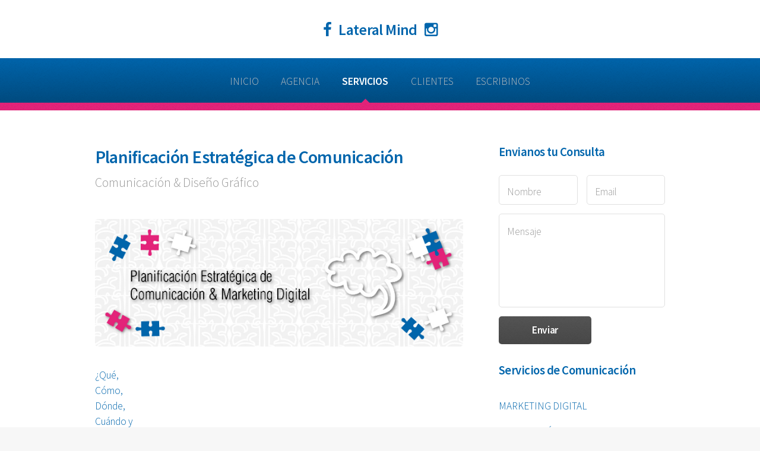

--- FILE ---
content_type: text/html; charset=UTF-8
request_url: https://www.lateralmind.com.ar/comunicacion.html
body_size: 2807
content:
<!DOCTYPE HTML>
<!--
	Arcana by HTML5 UP
	html5up.net | @n33co
	Free for personal and commercial use under the CCA 3.0 license (html5up.net/license)
-->
<html>
	<head>
		<title>Lateral Mind | Consultoría en Comunicación Estratégica Publicitaria para Empresas</title>
		<meta http-equiv="content-type" content="text/html; charset=utf-8" />
		<meta name="description" content="Analizar tus comunicaciones de marca y planificarlas son el camino eficiente de llevar a cabo tus estrategias de marketing digital" />
		<meta name="keywords" content="planificación estratégica de comunicación, estrategia de comunicación de marca, planificación de marca, comunicación para empresas, estrategia de marketing digital" />
        <meta name="robots" content="all, index, follow" />
		<link rel="shortcut icon" href="images/favicon.png" type="image/png" />
		<!--[if lte IE 8]><script src="css/ie/html5shiv.js"></script><![endif]-->
		<script src="js/jquery.min.js"></script>
		<script src="js/jquery.dropotron.min.js"></script>
		<script src="js/skel.min.js"></script>
		<script src="js/skel-layers.min.js"></script>
		<script src="js/init.js"></script>
		
		<noscript>
			<link rel="stylesheet" href="css/skel.css" />
			<link rel="stylesheet" href="css/style.css" />
			<link rel="stylesheet" href="css/style-wide.css" />
		</noscript>
		<!--[if lte IE 8]><link rel="stylesheet" href="css/ie/v8.css" /><![endif]-->
        
        <script type="text/javascript">var switchTo5x=true;</script>
		<script type="text/javascript" src="http://w.sharethis.com/button/buttons.js"></script>
		<script type="text/javascript" src="http://s.sharethis.com/loader.js"></script>

        <script>
		  (function(i,s,o,g,r,a,m){i['GoogleAnalyticsObject']=r;i[r]=i[r]||function(){
		  (i[r].q=i[r].q||[]).push(arguments)},i[r].l=1*new Date();a=s.createElement(o),
		  m=s.getElementsByTagName(o)[0];a.async=1;a.src=g;m.parentNode.insertBefore(a,m)
		  })(window,document,'script','//www.google-analytics.com/analytics.js','ga');
		
		  ga('create', 'UA-56494207-1', 'auto');
		  ga('require', 'displayfeatures');
		  ga('send', 'pageview');
		
		</script>
        
	</head>
	<body>

<!-- Header -->
			<div id="header">

				<!-- Logo -->
					<h1><a href="http://www.facebook.com/LateralMind" target="_blank" class="icon fa-facebook"><span class="label">Facebook</span></a>&nbsp;&nbsp;&nbsp;
                    <a href="index.html" id="logo">Lateral Mind</a>&nbsp;&nbsp;&nbsp;
                    <a href="http://instagram.com/lateralmind" target="_blank" class="icon fa-instagram"><span class="label">Instagram</span></a></h1>

				<!-- Nav -->
					<nav id="nav">
						<ul>
							<li><a href="index.html">INICIO</a></li>
					 		<li>
                                <a href="">AGENCIA</a>
                                	<ul>
										<li><a href="quienes-somos.html">QUIENES SOMOS</a></li>
										<li><a href="staff.html">STAFF</a></li>
                                        <li><a href="http://blog.lateralmind.com.ar" target="_blank">BLOG</a></li>
									</ul>
                                </li>
                                <li class="current">
									<a href="">SERVICIOS</a>
									<ul>
										<li><a href="comunicacion.html">COMUNICACIÓN ESTRATÉGICA</a></li>
                                        <li><a href="desarrollo-y-diseño-de-sitios-web.html">DISEÑO WEB</a></li>
										<li><a href="marketing-digital.html">MARKETING DIGITAL</a></li>
										<li><a href="produccion-audiovisual.html">PRODUCCIÓN AUDIOVISUAL</a></li>
										<li><a href="capacitaciones-in-company.html">CAPACITACIONES (in Company)</a></li>
										<li><a href="mejora-de-procesos.html">MEJORA DE PROCESOS</a></li>
									</ul>
								</li>
								
								<li><a href="clientes.html">CLIENTES</a></li>
								<li><a href="contacto.html">ESCRIBINOS</a></li>
						</ul>
					</nav>

			</div>

		<!-- Main -->
			<section class="wrapper style1">
				<div class="container">
					<div class="row 200%">
						<div class="8u 12u(narrower)">
							<div id="content">

								<!-- Content -->

									<article>
										<header>
											<h2>Planificación Estratégica de Comunicación</h2>
											<p>Comunicación &amp; Diseño Gráfico</p>
										</header>

										<span class="image featured"><img src="images/planificacion-estrategica-comunicacion.jpg" alt="Planificación Estratégica de Comunicación para tu Empresa" /></span>

										<p>
                                        ¿Qué,<br />
                                        Cómo,<br />
                                        Dónde,<br />
                                        Cuándo y<br />
                                        Por qué<br />
                                        tengo que decir sobre mi empresa, productos y servicios?<br />
                                        
                                        Armá tus comunicaciones, armá tu logo, armá tu empresa…</p>

										<h3>Planificación Creativa</h3>
										<p>¿Cómo está mi mercado?<br />
                                        ¿Cuál es el público objetivo al cual me dirijo?<br />
                                        ¿Cómo está posicionada mi empresa?<br />
                                        Detección y marcación de Objetivos, por ejemplo: tráfico, conversiones, branding.<br />
                                        Confección de Indicadores para el análisis de las acciones (KPI).<br />
                                        Planeamiento Estratégico y Creativo para llevar a cabo las diferentes acciones a tomar, captando el mayor porcentaje de nuestro público objetivo.<br />
                                        Análisis de resultados y optimización de los mismos para pensar el siguiente paso.</p>
										
									</article>

							</div>
						</div>
						<div class="4u 12u(narrower)">
							<div id="sidebar">

								<!-- Sidebar -->

									<section>
										<h3>Envianos tu Consulta</h3>
							<form action="form_ccion.php" method="post">
								<div class="row 50%">
									<div class="6u 12u(mobilep)">
										<input type="text" name="name" id="name" placeholder="Nombre" />
									</div>
									<div class="6u 12u(mobilep)">
										<input type="email" name="email" id="email" placeholder="Email" />
									</div>
								</div>
								<div class="row 50%">
									<div class="12u">
										<textarea name="message" id="message" placeholder="Mensaje" rows="5"></textarea>
									</div>
								</div>
								<div class="row 50%">
									<div class="12u">
										<ul class="actions">
											<li><input type="submit" class="button alt" value="Enviar" /></li>
										</ul>
									</div>
								</div>
							</form>
									</section>

									<section>
										<br />
										<h3>Servicios de Comunicación</h3>
										<ul class="links">
										<li><a href="marketing-digital.html">MARKETING DIGITAL</a></li>
										<li><a href="produccion-audiovisual.html">PRODUCCIÓN AUDIOVISUAL</a></li>
										<li><a href="capacitaciones-in-company.html">CAPACITACIONES (in Company)</a></li>
										<li><a href="mejora-de-procesos.html">MEJORA DE PROCESOS</a></li>
										</ul>
									</section>

							</div>
						</div>
					</div>
				</div>
			</section>

		<!-- Footer -->
			<div id="footer">
            	<div class="container">
					<div class="row">
           				 <h3>Mapa de Sitio</h3>
                    </div>
                </div>
                    
				<div class="container">
					<div class="row">
						<section class="3u 6u(narrower) 12u$(mobilep)">
							
							<ul class="links">
								<li><a href="index.html">INICIO</a></li>
								<li><a href="quienes-somos.html">Quiénes Somos</a></li>
								<li><a href="staff.html">Staff</a></li>
							</ul>
						</section>
                        
						<section class="3u 6u$(narrower) 12u$(mobilep)">
                   	    
							<ul class="links">
                            	<li><a href="comunicacion.html">Comunicación Estratégica</a></li>
								<li><a href="marketing-digital.html">Marketing Digital</a></li>
                            	<li><a href="desarrollo-y-diseño-de-sitios-web.html">Diseño Web</a></li>
							</ul>
						</section>
                        
                        <section class="3u 6u(narrower) 12u$(mobilep)">
							
							<ul class="links">
								<li><a href="produccion-audiovisual.html">Producción Audiovisual</a></li>
								<li><a href="capacitaciones-in-company.html">Capacitaciones (in Company)</a></li>
							</ul>
						</section>
                        
                        <section class="3u 6u$(narrower) 12u$(mobilep)">
                   	    
							<ul class="links">
                            	<li><a href="mejora-de-procesos.html">Mejora de Procesos</a></li>
                              	<li><a href="clientes.html">CLIENTES</a></li>
							</ul>
						</section>
                        
					</div>
				</div>

				<!-- Icons -->
				<ul class="icons">
					<li><a href="http://www.facebook.com/LateralMind" target="_blank" class="icon fa-facebook"><span class="label">Facebook</span></a></li>
                    <li><a href="http://instagram.com/LateralMind" target="_blank" class="icon fa-instagram"><span class="label">Instagram</span></a></li>
                    <li><a href="http://twitter.com/lateral_mind" target="_blank" class="icon fa-twitter"><span class="label">Twitter</span></a></li>
					<li><a href="https://www.linkedin.com/company/lateralmind"  target="_blank"class="icon fa-linkedin"><span class="label">LinkedIn</span></a></li>
				</ul>

				<!-- Copyright -->
					<div class="copyright">
						<ul class="menu">
							<li><script src="https://apis.google.com/js/platform.js" async defer></script>
							<div class="g-partnersbadge" data-agency-id="6104478049" align="center"></div>
							<a href="https://www.google.com/partners/agency?id=6104478049" target="_blank">
    						<img src="http://www.gstatic.com/partners/badge/images/2021/PartnerBadgeClickable.svg"/>
							</a>
							<!-- Add the code snippet above to the sites listed to display your badge:
								http://www.lateralmind.com.ar
								http://blog.lateralmind.com.ar -->
							</li><br>
                            <li>Derechos reservados para <a href="index.html">Lateral Mind</a></li>
						</ul>
					</div>

			</div>

<script type="text/javascript">stLight.options({publisher: "7dd243e2-34c1-4db1-b797-2b07147f665c", doNotHash: false, doNotCopy: false, hashAddressBar: false});</script>
<script>
var options={ "publisher": "7dd243e2-34c1-4db1-b797-2b07147f665c", "position": "left", "ad": { "visible": false, "openDelay": 5, "closeDelay": 0}};
var st_hover_widget = new sharethis.widgets.hoverbuttons(options);
</script>

	</body>
</html>

--- FILE ---
content_type: text/html; charset=utf-8
request_url: https://accounts.google.com/o/oauth2/postmessageRelay?parent=https%3A%2F%2Fwww.lateralmind.com.ar&jsh=m%3B%2F_%2Fscs%2Fabc-static%2F_%2Fjs%2Fk%3Dgapi.lb.en.OE6tiwO4KJo.O%2Fd%3D1%2Frs%3DAHpOoo_Itz6IAL6GO-n8kgAepm47TBsg1Q%2Fm%3D__features__
body_size: 164
content:
<!DOCTYPE html><html><head><title></title><meta http-equiv="content-type" content="text/html; charset=utf-8"><meta http-equiv="X-UA-Compatible" content="IE=edge"><meta name="viewport" content="width=device-width, initial-scale=1, minimum-scale=1, maximum-scale=1, user-scalable=0"><script src='https://ssl.gstatic.com/accounts/o/2580342461-postmessagerelay.js' nonce="q8awvqzPKVydYQYrLNJZeQ"></script></head><body><script type="text/javascript" src="https://apis.google.com/js/rpc:shindig_random.js?onload=init" nonce="q8awvqzPKVydYQYrLNJZeQ"></script></body></html>

--- FILE ---
content_type: text/css
request_url: https://www.lateralmind.com.ar/css/style-wide.css
body_size: 63
content:
/*
	Arcana by HTML5 UP
	html5up.net | @n33co
	Free for personal and commercial use under the CCA 3.0 license (html5up.net/license)
*/

/* Basic */

	body, input, select, textarea {
		font-size: 14pt;
		line-height: 1.5em;
	}

/* Banner */

	#banner {
		height: 24em;
	}

--- FILE ---
content_type: text/plain
request_url: https://www.google-analytics.com/j/collect?v=1&_v=j102&a=2048241846&t=pageview&_s=1&dl=https%3A%2F%2Fwww.lateralmind.com.ar%2Fcomunicacion.html&ul=en-us%40posix&dt=Lateral%20Mind%20%7C%20Consultor%C3%ADa%20en%20Comunicaci%C3%B3n%20Estrat%C3%A9gica%20Publicitaria%20para%20Empresas&sr=1280x720&vp=1280x720&_u=IGBAgEABAAAAACAAI~&jid=2052616919&gjid=2082908414&cid=398389182.1767142083&tid=UA-56494207-1&_gid=919703701.1767142083&_slc=1&z=418913150
body_size: -452
content:
2,cG-WJ9CCH819N